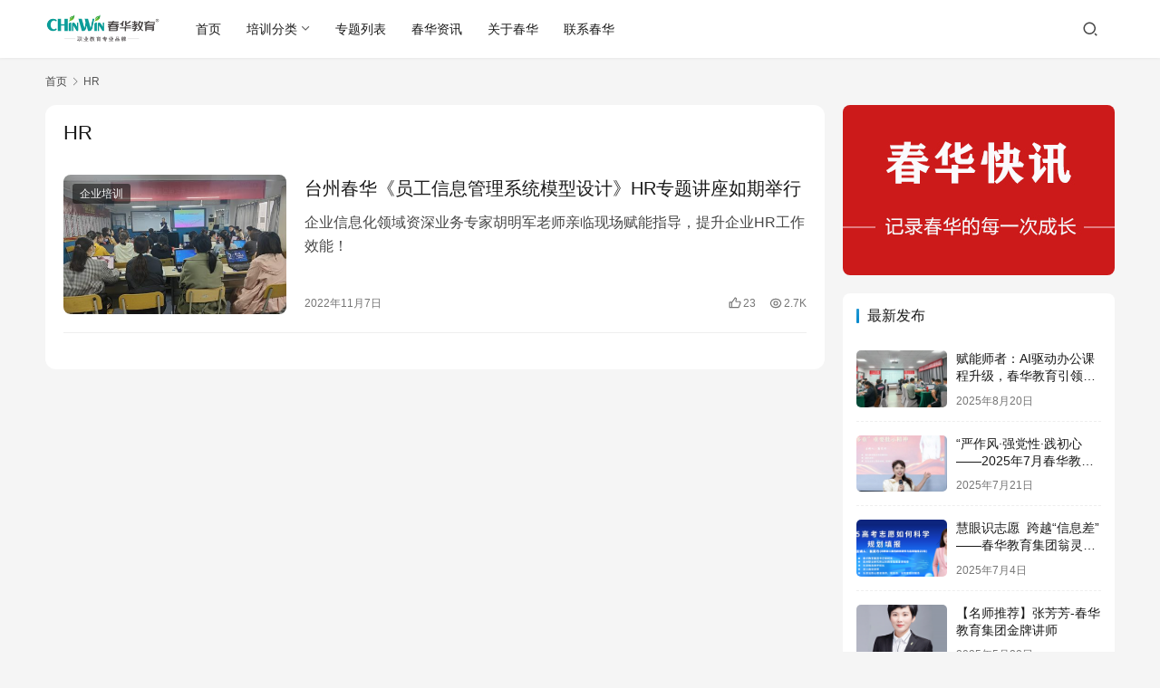

--- FILE ---
content_type: text/html; charset=UTF-8
request_url: https://www.chinwin.cn/tag/hr
body_size: 8389
content:
<!DOCTYPE html>
<html lang="zh-Hans">
<head>
    <meta charset="UTF-8">
    <meta http-equiv="X-UA-Compatible" content="IE=edge,chrome=1">
    <meta name="renderer" content="webkit">
    <meta name="viewport" content="width=device-width,initial-scale=1,maximum-scale=5">
    <title>HR | 春华教育集团</title>
    <meta name="keywords" content="HR">
<meta property="og:type" content="webpage">
<meta property="og:url" content="https://www.chinwin.cn/tag/hr">
<meta property="og:site_name" content="春华教育集团">
<meta property="og:title" content="HR">
<meta name="applicable-device" content="pc,mobile">
<meta http-equiv="Cache-Control" content="no-transform">
<link rel="shortcut icon" href="https://www.chinwin.cn/wp-content/uploads/2025/04/PxcXIjlIQ4ag5w50Uavz.png">
<style id='wp-img-auto-sizes-contain-inline-css' type='text/css'>
img:is([sizes=auto i],[sizes^="auto," i]){contain-intrinsic-size:3000px 1500px}
/*# sourceURL=wp-img-auto-sizes-contain-inline-css */
</style>
<link rel='stylesheet' id='stylesheet-css' href='//www.chinwin.cn/wp-content/uploads/wpcom/style.6.19.7.1765851523.css?ver=6.19.7' type='text/css' media='all' />
<link rel='stylesheet' id='font-awesome-css' href='https://www.chinwin.cn/wp-content/themes/justnews/themer/assets/css/font-awesome.css?ver=6.19.7' type='text/css' media='all' />
<style id='wp-block-library-inline-css' type='text/css'>
:root{--wp-block-synced-color:#7a00df;--wp-block-synced-color--rgb:122,0,223;--wp-bound-block-color:var(--wp-block-synced-color);--wp-editor-canvas-background:#ddd;--wp-admin-theme-color:#007cba;--wp-admin-theme-color--rgb:0,124,186;--wp-admin-theme-color-darker-10:#006ba1;--wp-admin-theme-color-darker-10--rgb:0,107,160.5;--wp-admin-theme-color-darker-20:#005a87;--wp-admin-theme-color-darker-20--rgb:0,90,135;--wp-admin-border-width-focus:2px}@media (min-resolution:192dpi){:root{--wp-admin-border-width-focus:1.5px}}.wp-element-button{cursor:pointer}:root .has-very-light-gray-background-color{background-color:#eee}:root .has-very-dark-gray-background-color{background-color:#313131}:root .has-very-light-gray-color{color:#eee}:root .has-very-dark-gray-color{color:#313131}:root .has-vivid-green-cyan-to-vivid-cyan-blue-gradient-background{background:linear-gradient(135deg,#00d084,#0693e3)}:root .has-purple-crush-gradient-background{background:linear-gradient(135deg,#34e2e4,#4721fb 50%,#ab1dfe)}:root .has-hazy-dawn-gradient-background{background:linear-gradient(135deg,#faaca8,#dad0ec)}:root .has-subdued-olive-gradient-background{background:linear-gradient(135deg,#fafae1,#67a671)}:root .has-atomic-cream-gradient-background{background:linear-gradient(135deg,#fdd79a,#004a59)}:root .has-nightshade-gradient-background{background:linear-gradient(135deg,#330968,#31cdcf)}:root .has-midnight-gradient-background{background:linear-gradient(135deg,#020381,#2874fc)}:root{--wp--preset--font-size--normal:16px;--wp--preset--font-size--huge:42px}.has-regular-font-size{font-size:1em}.has-larger-font-size{font-size:2.625em}.has-normal-font-size{font-size:var(--wp--preset--font-size--normal)}.has-huge-font-size{font-size:var(--wp--preset--font-size--huge)}.has-text-align-center{text-align:center}.has-text-align-left{text-align:left}.has-text-align-right{text-align:right}.has-fit-text{white-space:nowrap!important}#end-resizable-editor-section{display:none}.aligncenter{clear:both}.items-justified-left{justify-content:flex-start}.items-justified-center{justify-content:center}.items-justified-right{justify-content:flex-end}.items-justified-space-between{justify-content:space-between}.screen-reader-text{border:0;clip-path:inset(50%);height:1px;margin:-1px;overflow:hidden;padding:0;position:absolute;width:1px;word-wrap:normal!important}.screen-reader-text:focus{background-color:#ddd;clip-path:none;color:#444;display:block;font-size:1em;height:auto;left:5px;line-height:normal;padding:15px 23px 14px;text-decoration:none;top:5px;width:auto;z-index:100000}html :where(.has-border-color){border-style:solid}html :where([style*=border-top-color]){border-top-style:solid}html :where([style*=border-right-color]){border-right-style:solid}html :where([style*=border-bottom-color]){border-bottom-style:solid}html :where([style*=border-left-color]){border-left-style:solid}html :where([style*=border-width]){border-style:solid}html :where([style*=border-top-width]){border-top-style:solid}html :where([style*=border-right-width]){border-right-style:solid}html :where([style*=border-bottom-width]){border-bottom-style:solid}html :where([style*=border-left-width]){border-left-style:solid}html :where(img[class*=wp-image-]){height:auto;max-width:100%}:where(figure){margin:0 0 1em}html :where(.is-position-sticky){--wp-admin--admin-bar--position-offset:var(--wp-admin--admin-bar--height,0px)}@media screen and (max-width:600px){html :where(.is-position-sticky){--wp-admin--admin-bar--position-offset:0px}}

/*# sourceURL=wp-block-library-inline-css */
</style><style id='global-styles-inline-css' type='text/css'>
:root{--wp--preset--aspect-ratio--square: 1;--wp--preset--aspect-ratio--4-3: 4/3;--wp--preset--aspect-ratio--3-4: 3/4;--wp--preset--aspect-ratio--3-2: 3/2;--wp--preset--aspect-ratio--2-3: 2/3;--wp--preset--aspect-ratio--16-9: 16/9;--wp--preset--aspect-ratio--9-16: 9/16;--wp--preset--color--black: #000000;--wp--preset--color--cyan-bluish-gray: #abb8c3;--wp--preset--color--white: #ffffff;--wp--preset--color--pale-pink: #f78da7;--wp--preset--color--vivid-red: #cf2e2e;--wp--preset--color--luminous-vivid-orange: #ff6900;--wp--preset--color--luminous-vivid-amber: #fcb900;--wp--preset--color--light-green-cyan: #7bdcb5;--wp--preset--color--vivid-green-cyan: #00d084;--wp--preset--color--pale-cyan-blue: #8ed1fc;--wp--preset--color--vivid-cyan-blue: #0693e3;--wp--preset--color--vivid-purple: #9b51e0;--wp--preset--gradient--vivid-cyan-blue-to-vivid-purple: linear-gradient(135deg,rgb(6,147,227) 0%,rgb(155,81,224) 100%);--wp--preset--gradient--light-green-cyan-to-vivid-green-cyan: linear-gradient(135deg,rgb(122,220,180) 0%,rgb(0,208,130) 100%);--wp--preset--gradient--luminous-vivid-amber-to-luminous-vivid-orange: linear-gradient(135deg,rgb(252,185,0) 0%,rgb(255,105,0) 100%);--wp--preset--gradient--luminous-vivid-orange-to-vivid-red: linear-gradient(135deg,rgb(255,105,0) 0%,rgb(207,46,46) 100%);--wp--preset--gradient--very-light-gray-to-cyan-bluish-gray: linear-gradient(135deg,rgb(238,238,238) 0%,rgb(169,184,195) 100%);--wp--preset--gradient--cool-to-warm-spectrum: linear-gradient(135deg,rgb(74,234,220) 0%,rgb(151,120,209) 20%,rgb(207,42,186) 40%,rgb(238,44,130) 60%,rgb(251,105,98) 80%,rgb(254,248,76) 100%);--wp--preset--gradient--blush-light-purple: linear-gradient(135deg,rgb(255,206,236) 0%,rgb(152,150,240) 100%);--wp--preset--gradient--blush-bordeaux: linear-gradient(135deg,rgb(254,205,165) 0%,rgb(254,45,45) 50%,rgb(107,0,62) 100%);--wp--preset--gradient--luminous-dusk: linear-gradient(135deg,rgb(255,203,112) 0%,rgb(199,81,192) 50%,rgb(65,88,208) 100%);--wp--preset--gradient--pale-ocean: linear-gradient(135deg,rgb(255,245,203) 0%,rgb(182,227,212) 50%,rgb(51,167,181) 100%);--wp--preset--gradient--electric-grass: linear-gradient(135deg,rgb(202,248,128) 0%,rgb(113,206,126) 100%);--wp--preset--gradient--midnight: linear-gradient(135deg,rgb(2,3,129) 0%,rgb(40,116,252) 100%);--wp--preset--font-size--small: 13px;--wp--preset--font-size--medium: 20px;--wp--preset--font-size--large: 36px;--wp--preset--font-size--x-large: 42px;--wp--preset--spacing--20: 0.44rem;--wp--preset--spacing--30: 0.67rem;--wp--preset--spacing--40: 1rem;--wp--preset--spacing--50: 1.5rem;--wp--preset--spacing--60: 2.25rem;--wp--preset--spacing--70: 3.38rem;--wp--preset--spacing--80: 5.06rem;--wp--preset--shadow--natural: 6px 6px 9px rgba(0, 0, 0, 0.2);--wp--preset--shadow--deep: 12px 12px 50px rgba(0, 0, 0, 0.4);--wp--preset--shadow--sharp: 6px 6px 0px rgba(0, 0, 0, 0.2);--wp--preset--shadow--outlined: 6px 6px 0px -3px rgb(255, 255, 255), 6px 6px rgb(0, 0, 0);--wp--preset--shadow--crisp: 6px 6px 0px rgb(0, 0, 0);}:where(.is-layout-flex){gap: 0.5em;}:where(.is-layout-grid){gap: 0.5em;}body .is-layout-flex{display: flex;}.is-layout-flex{flex-wrap: wrap;align-items: center;}.is-layout-flex > :is(*, div){margin: 0;}body .is-layout-grid{display: grid;}.is-layout-grid > :is(*, div){margin: 0;}:where(.wp-block-columns.is-layout-flex){gap: 2em;}:where(.wp-block-columns.is-layout-grid){gap: 2em;}:where(.wp-block-post-template.is-layout-flex){gap: 1.25em;}:where(.wp-block-post-template.is-layout-grid){gap: 1.25em;}.has-black-color{color: var(--wp--preset--color--black) !important;}.has-cyan-bluish-gray-color{color: var(--wp--preset--color--cyan-bluish-gray) !important;}.has-white-color{color: var(--wp--preset--color--white) !important;}.has-pale-pink-color{color: var(--wp--preset--color--pale-pink) !important;}.has-vivid-red-color{color: var(--wp--preset--color--vivid-red) !important;}.has-luminous-vivid-orange-color{color: var(--wp--preset--color--luminous-vivid-orange) !important;}.has-luminous-vivid-amber-color{color: var(--wp--preset--color--luminous-vivid-amber) !important;}.has-light-green-cyan-color{color: var(--wp--preset--color--light-green-cyan) !important;}.has-vivid-green-cyan-color{color: var(--wp--preset--color--vivid-green-cyan) !important;}.has-pale-cyan-blue-color{color: var(--wp--preset--color--pale-cyan-blue) !important;}.has-vivid-cyan-blue-color{color: var(--wp--preset--color--vivid-cyan-blue) !important;}.has-vivid-purple-color{color: var(--wp--preset--color--vivid-purple) !important;}.has-black-background-color{background-color: var(--wp--preset--color--black) !important;}.has-cyan-bluish-gray-background-color{background-color: var(--wp--preset--color--cyan-bluish-gray) !important;}.has-white-background-color{background-color: var(--wp--preset--color--white) !important;}.has-pale-pink-background-color{background-color: var(--wp--preset--color--pale-pink) !important;}.has-vivid-red-background-color{background-color: var(--wp--preset--color--vivid-red) !important;}.has-luminous-vivid-orange-background-color{background-color: var(--wp--preset--color--luminous-vivid-orange) !important;}.has-luminous-vivid-amber-background-color{background-color: var(--wp--preset--color--luminous-vivid-amber) !important;}.has-light-green-cyan-background-color{background-color: var(--wp--preset--color--light-green-cyan) !important;}.has-vivid-green-cyan-background-color{background-color: var(--wp--preset--color--vivid-green-cyan) !important;}.has-pale-cyan-blue-background-color{background-color: var(--wp--preset--color--pale-cyan-blue) !important;}.has-vivid-cyan-blue-background-color{background-color: var(--wp--preset--color--vivid-cyan-blue) !important;}.has-vivid-purple-background-color{background-color: var(--wp--preset--color--vivid-purple) !important;}.has-black-border-color{border-color: var(--wp--preset--color--black) !important;}.has-cyan-bluish-gray-border-color{border-color: var(--wp--preset--color--cyan-bluish-gray) !important;}.has-white-border-color{border-color: var(--wp--preset--color--white) !important;}.has-pale-pink-border-color{border-color: var(--wp--preset--color--pale-pink) !important;}.has-vivid-red-border-color{border-color: var(--wp--preset--color--vivid-red) !important;}.has-luminous-vivid-orange-border-color{border-color: var(--wp--preset--color--luminous-vivid-orange) !important;}.has-luminous-vivid-amber-border-color{border-color: var(--wp--preset--color--luminous-vivid-amber) !important;}.has-light-green-cyan-border-color{border-color: var(--wp--preset--color--light-green-cyan) !important;}.has-vivid-green-cyan-border-color{border-color: var(--wp--preset--color--vivid-green-cyan) !important;}.has-pale-cyan-blue-border-color{border-color: var(--wp--preset--color--pale-cyan-blue) !important;}.has-vivid-cyan-blue-border-color{border-color: var(--wp--preset--color--vivid-cyan-blue) !important;}.has-vivid-purple-border-color{border-color: var(--wp--preset--color--vivid-purple) !important;}.has-vivid-cyan-blue-to-vivid-purple-gradient-background{background: var(--wp--preset--gradient--vivid-cyan-blue-to-vivid-purple) !important;}.has-light-green-cyan-to-vivid-green-cyan-gradient-background{background: var(--wp--preset--gradient--light-green-cyan-to-vivid-green-cyan) !important;}.has-luminous-vivid-amber-to-luminous-vivid-orange-gradient-background{background: var(--wp--preset--gradient--luminous-vivid-amber-to-luminous-vivid-orange) !important;}.has-luminous-vivid-orange-to-vivid-red-gradient-background{background: var(--wp--preset--gradient--luminous-vivid-orange-to-vivid-red) !important;}.has-very-light-gray-to-cyan-bluish-gray-gradient-background{background: var(--wp--preset--gradient--very-light-gray-to-cyan-bluish-gray) !important;}.has-cool-to-warm-spectrum-gradient-background{background: var(--wp--preset--gradient--cool-to-warm-spectrum) !important;}.has-blush-light-purple-gradient-background{background: var(--wp--preset--gradient--blush-light-purple) !important;}.has-blush-bordeaux-gradient-background{background: var(--wp--preset--gradient--blush-bordeaux) !important;}.has-luminous-dusk-gradient-background{background: var(--wp--preset--gradient--luminous-dusk) !important;}.has-pale-ocean-gradient-background{background: var(--wp--preset--gradient--pale-ocean) !important;}.has-electric-grass-gradient-background{background: var(--wp--preset--gradient--electric-grass) !important;}.has-midnight-gradient-background{background: var(--wp--preset--gradient--midnight) !important;}.has-small-font-size{font-size: var(--wp--preset--font-size--small) !important;}.has-medium-font-size{font-size: var(--wp--preset--font-size--medium) !important;}.has-large-font-size{font-size: var(--wp--preset--font-size--large) !important;}.has-x-large-font-size{font-size: var(--wp--preset--font-size--x-large) !important;}
/*# sourceURL=global-styles-inline-css */
</style>

<style id='classic-theme-styles-inline-css' type='text/css'>
/*! This file is auto-generated */
.wp-block-button__link{color:#fff;background-color:#32373c;border-radius:9999px;box-shadow:none;text-decoration:none;padding:calc(.667em + 2px) calc(1.333em + 2px);font-size:1.125em}.wp-block-file__button{background:#32373c;color:#fff;text-decoration:none}
/*# sourceURL=/wp-includes/css/classic-themes.min.css */
</style>
<script type="text/javascript" src="https://www.chinwin.cn/wp-includes/js/jquery/jquery.min.js?ver=3.7.1" id="jquery-core-js"></script>
<script type="text/javascript" src="https://www.chinwin.cn/wp-includes/js/jquery/jquery-migrate.min.js?ver=3.4.1" id="jquery-migrate-js"></script>
<link rel="EditURI" type="application/rsd+xml" title="RSD" href="https://www.chinwin.cn/xmlrpc.php?rsd" />
<link rel="icon" href="https://www.chinwin.cn/wp-content/uploads/2025/04/PxcXIjlIQ4ag5w50Uavz.png" sizes="32x32" />
<link rel="icon" href="https://www.chinwin.cn/wp-content/uploads/2025/04/PxcXIjlIQ4ag5w50Uavz.png" sizes="192x192" />
<link rel="apple-touch-icon" href="https://www.chinwin.cn/wp-content/uploads/2025/04/PxcXIjlIQ4ag5w50Uavz.png" />
<meta name="msapplication-TileImage" content="https://www.chinwin.cn/wp-content/uploads/2025/04/PxcXIjlIQ4ag5w50Uavz.png" />
    <!--[if lte IE 11]><script src="https://www.chinwin.cn/wp-content/themes/justnews/js/update.js"></script><![endif]-->
</head>
<body class="archive tag tag-hr tag-607 wp-theme-justnews wp-child-theme-justnews-child lang-cn el-boxed header-fixed">
<header class="header">
    <div class="container">
        <div class="navbar-header">
            <button type="button" class="navbar-toggle collapsed" data-toggle="collapse" data-target=".navbar-collapse" aria-label="menu">
                <span class="icon-bar icon-bar-1"></span>
                <span class="icon-bar icon-bar-2"></span>
                <span class="icon-bar icon-bar-3"></span>
            </button>
                        <div class="logo">
                <a href="https://www.chinwin.cn/" rel="home">
                    <img src="https://www.chinwin.cn/wp-content/uploads/2025/04/aZF63kuQigbWhAbwOcsb.png" alt="春华教育集团">
                </a>
            </div>
        </div>
        <div class="collapse navbar-collapse">
            <nav class="primary-menu"><ul id="menu-justnews-menu" class="nav navbar-nav wpcom-adv-menu"><li class="menu-item"><a href="https://www.chinwin.cn">首页</a></li>
<li class="menu-item menu-item-style menu-item-style3 dropdown"><a class="dropdown-toggle">培训分类</a>
<ul class="dropdown-menu menu-item-wrap menu-item-col-5">
	<li class="menu-item menu-item-has-image"><a href="https://www.chinwin.cn/category/educational-qualifications"><img class="j-lazy menu-item-image" src="https://www.chinwin.cn/wp-content/uploads/2025/04/lijqJKRp8MSYCFTUKVwx.png" data-original="https://www.chinwin.cn/wp-content/uploads/2021/03/20210312091911602838.jpg" alt="学历进修">学历进修</a></li>
	<li class="menu-item menu-item-has-image"><a href="https://www.chinwin.cn/category/accounting-training"><img class="j-lazy menu-item-image" src="https://www.chinwin.cn/wp-content/uploads/2025/04/lijqJKRp8MSYCFTUKVwx.png" data-original="https://www.chinwin.cn/wp-content/uploads/2021/03/20210312091912861239.jpg" alt="财会培训">财会培训</a></li>
	<li class="menu-item menu-item-has-image"><a href="https://www.chinwin.cn/category/computer-training"><img class="j-lazy menu-item-image" src="https://www.chinwin.cn/wp-content/uploads/2025/04/lijqJKRp8MSYCFTUKVwx.png" data-original="https://www.chinwin.cn/wp-content/uploads/2021/03/20210312091913369982.jpg" alt="电脑培训">电脑培训</a></li>
	<li class="menu-item menu-item-has-image"><a href="https://www.chinwin.cn/category/corporate-training"><img class="j-lazy menu-item-image" src="https://www.chinwin.cn/wp-content/uploads/2025/04/lijqJKRp8MSYCFTUKVwx.png" data-original="https://www.chinwin.cn/wp-content/uploads/2021/03/20210312091914276515.jpg" alt="企业培训">企业培训</a></li>
	<li class="menu-item menu-item-has-image"><a href="https://www.chinwin.cn/category/government-training"><img class="j-lazy menu-item-image" src="https://www.chinwin.cn/wp-content/uploads/2025/04/lijqJKRp8MSYCFTUKVwx.png" data-original="https://www.chinwin.cn/wp-content/uploads/2021/03/20210312091915112170.jpg" alt="政府培训">政府培训</a></li>
</ul>
</li>
<li class="menu-item"><a href="https://www.chinwin.cn/special">专题列表</a></li>
<li class="menu-item"><a href="https://www.chinwin.cn/category/chunhua-news">春华资讯</a></li>
<li class="menu-item"><a href="https://www.chinwin.cn/about">关于春华</a></li>
<li class="menu-item"><a href="https://www.chinwin.cn/contact">联系春华</a></li>
</ul></nav>            <div class="navbar-action">
                                <div class="navbar-search-icon j-navbar-search"><i class="wpcom-icon wi"><svg aria-hidden="true"><use xlink:href="#wi-search"></use></svg></i></div>
                                            </div>
            <form class="navbar-search" action="https://www.chinwin.cn" method="get" role="search">
                <div class="navbar-search-inner">
                    <i class="wpcom-icon wi navbar-search-close"><svg aria-hidden="true"><use xlink:href="#wi-close"></use></svg></i>                    <input type="text" name="s" class="navbar-search-input" autocomplete="off" maxlength="100" placeholder="输入关键词搜索..." value="">
                    <button class="navbar-search-btn" type="submit" aria-label="搜索"><i class="wpcom-icon wi"><svg aria-hidden="true"><use xlink:href="#wi-search"></use></svg></i></button>
                </div>
            </form>
        </div><!-- /.navbar-collapse -->
    </div><!-- /.container -->
</header>
<div id="wrap">    <div class="container wrap">
        <ol class="breadcrumb" vocab="https://schema.org/" typeof="BreadcrumbList"><li class="home" property="itemListElement" typeof="ListItem"><a href="https://www.chinwin.cn" property="item" typeof="WebPage"><span property="name" class="hide">春华教育集团</span>首页</a><meta property="position" content="1"></li><li class="active" property="itemListElement" typeof="ListItem"><i class="wpcom-icon wi"><svg aria-hidden="true"><use xlink:href="#wi-arrow-right-3"></use></svg></i><a href="https://www.chinwin.cn/tag/hr" property="item" typeof="WebPage"><span property="name">HR</span></a><meta property="position" content="2"></li></ol>        <main class="main">
                        <section class="sec-panel sec-panel-default">
                                    <div class="sec-panel-head">
                        <h1><span>HR</span></h1>
                    </div>
                                <div class="sec-panel-body">
                                            <ul class="post-loop post-loop-default cols-0">
                                                            <li class="item">
        <div class="item-img">
        <a class="item-img-inner" href="https://www.chinwin.cn/corporate-training/75986.html" title="台州春华《员工信息管理系统模型设计》HR专题讲座如期举行" rel="bookmark">
            <img class="j-lazy" src="https://www.chinwin.cn/wp-content/uploads/2025/04/lijqJKRp8MSYCFTUKVwx.png" data-original="https://www.chinwin.cn/wp-content/uploads/2022/11/20221107021414937997-480x300.jpg" width="480" height="300" alt="台州春华《员工信息管理系统模型设计》HR专题讲座如期举行">        </a>
                <a class="item-category" href="https://www.chinwin.cn/category/corporate-training" target="_blank">企业培训</a>
            </div>
        <div class="item-content">
                <h3 class="item-title">
            <a href="https://www.chinwin.cn/corporate-training/75986.html" rel="bookmark">
                                 台州春华《员工信息管理系统模型设计》HR专题讲座如期举行            </a>
        </h3>
        <div class="item-excerpt">
            <p>企业信息化领域资深业务专家胡明军老师亲临现场赋能指导，提升企业HR工作效能！</p>
        </div>
        <div class="item-meta">
                                    <span class="item-meta-li date">2022年11月7日</span>
            <div class="item-meta-right">
                <span class="item-meta-li likes" title="点赞数"><i class="wpcom-icon wi"><svg aria-hidden="true"><use xlink:href="#wi-thumb-up"></use></svg></i>23</span><span class="item-meta-li views" title="阅读数"><i class="wpcom-icon wi"><svg aria-hidden="true"><use xlink:href="#wi-eye"></use></svg></i>2.7K</span>            </div>
        </div>
    </div>
</li>
                                                    </ul>
                                                            </div>
            </section>
        </main>
            <aside class="sidebar">
        <div class="widget widget_image_myimg">                <a href="https://www.chinwin.cn">
                    <img class="j-lazy" src="https://www.chinwin.cn/wp-content/uploads/2025/04/lijqJKRp8MSYCFTUKVwx.png" data-original="https://www.chinwin.cn/wp-content/uploads/2021/03/20210313114225646167.jpg" alt="">                </a>
            </div><div class="widget widget_post_thumb"><h3 class="widget-title"><span>最新发布</span></h3>            <ul>
                                    <li class="item">
                                                    <div class="item-img">
                                <a class="item-img-inner" href="https://www.chinwin.cn/chunhua-news/79967.html" title="赋能师者：AI驱动办公课程升级，春华教育引领智能培训新浪潮">
                                    <img width="480" height="300" src="https://www.chinwin.cn/wp-content/uploads/2025/04/lijqJKRp8MSYCFTUKVwx.png" class="attachment-default size-default wp-post-image j-lazy" alt="赋能师者：AI驱动办公课程升级，春华教育引领智能培训新浪潮" decoding="async" data-original="https://www.chinwin.cn/wp-content/uploads/2025/08/kRFfKQjejz2g1irXvihQ-480x300.jpg" />                                </a>
                            </div>
                                                <div class="item-content">
                            <p class="item-title"><a href="https://www.chinwin.cn/chunhua-news/79967.html" title="赋能师者：AI驱动办公课程升级，春华教育引领智能培训新浪潮">赋能师者：AI驱动办公课程升级，春华教育引领智能培训新浪潮</a></p>
                            <p class="item-date">2025年8月20日</p>
                        </div>
                    </li>
                                    <li class="item">
                                                    <div class="item-img">
                                <a class="item-img-inner" href="https://www.chinwin.cn/chunhua-party-building/79948.html" title="“严作风·强党性·践初心——2025年7月春华教育集团党支部主题党日圆满举行”">
                                    <img width="480" height="300" src="https://www.chinwin.cn/wp-content/uploads/2025/04/lijqJKRp8MSYCFTUKVwx.png" class="attachment-default size-default wp-post-image j-lazy" alt="“严作风·强党性·践初心——2025年7月春华教育集团党支部主题党日圆满举行”" decoding="async" data-original="https://www.chinwin.cn/wp-content/uploads/2025/07/gf4JF8J097Jj8ejeguX3-480x300.jpg" />                                </a>
                            </div>
                                                <div class="item-content">
                            <p class="item-title"><a href="https://www.chinwin.cn/chunhua-party-building/79948.html" title="“严作风·强党性·践初心——2025年7月春华教育集团党支部主题党日圆满举行”">“严作风·强党性·践初心——2025年7月春华教育集团党支部主题党日圆满举行”</a></p>
                            <p class="item-date">2025年7月21日</p>
                        </div>
                    </li>
                                    <li class="item">
                                                    <div class="item-img">
                                <a class="item-img-inner" href="https://www.chinwin.cn/chunhua-news/79931.html" title="慧眼识志愿  跨越“信息差”——春华教育集团翁灵巧解码高考科学填报的“黄金法则”">
                                    <img width="480" height="300" src="https://www.chinwin.cn/wp-content/uploads/2025/04/lijqJKRp8MSYCFTUKVwx.png" class="attachment-default size-default wp-post-image j-lazy" alt="慧眼识志愿  跨越“信息差”——春华教育集团翁灵巧解码高考科学填报的“黄金法则”" decoding="async" data-original="https://www.chinwin.cn/wp-content/uploads/2025/07/7JEFXDvO9zDL1n6JvyjA-480x300.png" />                                </a>
                            </div>
                                                <div class="item-content">
                            <p class="item-title"><a href="https://www.chinwin.cn/chunhua-news/79931.html" title="慧眼识志愿  跨越“信息差”——春华教育集团翁灵巧解码高考科学填报的“黄金法则”">慧眼识志愿  跨越“信息差”——春华教育集团翁灵巧解码高考科学填报的“黄金法则”</a></p>
                            <p class="item-date">2025年7月4日</p>
                        </div>
                    </li>
                                    <li class="item">
                                                    <div class="item-img">
                                <a class="item-img-inner" href="https://www.chinwin.cn/educational-qualifications/79900.html" title="【名师推荐】张芳芳-春华教育集团金牌讲师">
                                    <img width="480" height="300" src="https://www.chinwin.cn/wp-content/uploads/2025/04/lijqJKRp8MSYCFTUKVwx.png" class="attachment-default size-default wp-post-image j-lazy" alt="【名师推荐】张芳芳-春华教育集团金牌讲师" decoding="async" data-original="https://www.chinwin.cn/wp-content/uploads/2025/05/gwTdlfvXouJBxeNwkB3D-480x300.png" />                                </a>
                            </div>
                                                <div class="item-content">
                            <p class="item-title"><a href="https://www.chinwin.cn/educational-qualifications/79900.html" title="【名师推荐】张芳芳-春华教育集团金牌讲师">【名师推荐】张芳芳-春华教育集团金牌讲师</a></p>
                            <p class="item-date">2025年5月28日</p>
                        </div>
                    </li>
                                    <li class="item">
                                                    <div class="item-img">
                                <a class="item-img-inner" href="https://www.chinwin.cn/accounting-training/79897.html" title="【名师推荐】俞玉兰老师-春华教育集团金牌讲师">
                                    <img width="480" height="300" src="https://www.chinwin.cn/wp-content/uploads/2025/04/lijqJKRp8MSYCFTUKVwx.png" class="attachment-default size-default wp-post-image j-lazy" alt="【名师推荐】俞玉兰老师-春华教育集团金牌讲师" decoding="async" data-original="https://www.chinwin.cn/wp-content/uploads/2025/05/e5g2UtXAgsis0wcRqSHx-480x300.png" />                                </a>
                            </div>
                                                <div class="item-content">
                            <p class="item-title"><a href="https://www.chinwin.cn/accounting-training/79897.html" title="【名师推荐】俞玉兰老师-春华教育集团金牌讲师">【名师推荐】俞玉兰老师-春华教育集团金牌讲师</a></p>
                            <p class="item-date">2025年5月28日</p>
                        </div>
                    </li>
                                    <li class="item">
                                                    <div class="item-img">
                                <a class="item-img-inner" href="https://www.chinwin.cn/chunhua-news/79879.html" title="春华教育AI赋能铁枫堂，DeepSeek领航职场变革，开启智能办公新篇章">
                                    <img width="480" height="300" src="https://www.chinwin.cn/wp-content/uploads/2025/04/lijqJKRp8MSYCFTUKVwx.png" class="attachment-default size-default wp-post-image j-lazy" alt="春华教育AI赋能铁枫堂，DeepSeek领航职场变革，开启智能办公新篇章" decoding="async" data-original="https://www.chinwin.cn/wp-content/uploads/2025/05/bQuFl8iin138f4Xakzbq-480x300.png" />                                </a>
                            </div>
                                                <div class="item-content">
                            <p class="item-title"><a href="https://www.chinwin.cn/chunhua-news/79879.html" title="春华教育AI赋能铁枫堂，DeepSeek领航职场变革，开启智能办公新篇章">春华教育AI赋能铁枫堂，DeepSeek领航职场变革，开启智能办公新篇章</a></p>
                            <p class="item-date">2025年5月8日</p>
                        </div>
                    </li>
                                    <li class="item">
                                                    <div class="item-img">
                                <a class="item-img-inner" href="https://www.chinwin.cn/computer-training/79869.html" title="数字浪潮下的人工智能革新：一场重塑办公效率的思维盛宴！春华教育集团AI课程走进『乐市清安防科技有限公司』">
                                    <img width="480" height="300" src="https://www.chinwin.cn/wp-content/uploads/2025/04/lijqJKRp8MSYCFTUKVwx.png" class="attachment-default size-default wp-post-image j-lazy" alt="数字浪潮下的人工智能革新：一场重塑办公效率的思维盛宴！春华教育集团AI课程走进『乐市清安防科技有限公司』" decoding="async" data-original="https://www.chinwin.cn/wp-content/uploads/2025/04/FH79rbh9dYqyG4LH0Bj6-480x300.jpg" />                                </a>
                            </div>
                                                <div class="item-content">
                            <p class="item-title"><a href="https://www.chinwin.cn/computer-training/79869.html" title="数字浪潮下的人工智能革新：一场重塑办公效率的思维盛宴！春华教育集团AI课程走进『乐市清安防科技有限公司』">数字浪潮下的人工智能革新：一场重塑办公效率的思维盛宴！春华教育集团AI课程走进『乐市清安防科技有限公司』</a></p>
                            <p class="item-date">2025年4月29日</p>
                        </div>
                    </li>
                                    <li class="item">
                                                    <div class="item-img">
                                <a class="item-img-inner" href="https://www.chinwin.cn/chunhua-news/79855.html" title="浙江省民办教育协会会长葛为民一行莅临春华教育集团调研并指导工作">
                                    <img width="480" height="300" src="https://www.chinwin.cn/wp-content/uploads/2025/04/lijqJKRp8MSYCFTUKVwx.png" class="attachment-default size-default wp-post-image j-lazy" alt="浙江省民办教育协会会长葛为民一行莅临春华教育集团调研并指导工作" decoding="async" data-original="https://www.chinwin.cn/wp-content/uploads/2025/04/k5eBbvET74aC2a7nPkLK-480x300.jpg" />                                </a>
                            </div>
                                                <div class="item-content">
                            <p class="item-title"><a href="https://www.chinwin.cn/chunhua-news/79855.html" title="浙江省民办教育协会会长葛为民一行莅临春华教育集团调研并指导工作">浙江省民办教育协会会长葛为民一行莅临春华教育集团调研并指导工作</a></p>
                            <p class="item-date">2025年4月23日</p>
                        </div>
                    </li>
                                    <li class="item">
                                                    <div class="item-img">
                                <a class="item-img-inner" href="https://www.chinwin.cn/chunhua-party-building/79800.html" title="春华教育集团开展深入贯彻党的二十届三中全会精神主题党课，为全面深化改革聚智献策">
                                    <img width="480" height="300" src="https://www.chinwin.cn/wp-content/uploads/2025/04/lijqJKRp8MSYCFTUKVwx.png" class="attachment-default size-default wp-post-image j-lazy" alt="春华教育集团开展深入贯彻党的二十届三中全会精神主题党课，为全面深化改革聚智献策" decoding="async" data-original="https://www.chinwin.cn/wp-content/uploads/2024/11/20241126073700298859-scaled-480x300.jpg" />                                </a>
                            </div>
                                                <div class="item-content">
                            <p class="item-title"><a href="https://www.chinwin.cn/chunhua-party-building/79800.html" title="春华教育集团开展深入贯彻党的二十届三中全会精神主题党课，为全面深化改革聚智献策">春华教育集团开展深入贯彻党的二十届三中全会精神主题党课，为全面深化改革聚智献策</a></p>
                            <p class="item-date">2024年11月26日</p>
                        </div>
                    </li>
                                    <li class="item">
                                                    <div class="item-img">
                                <a class="item-img-inner" href="https://www.chinwin.cn/corporate-training/79788.html" title="AI赋能产业效能，提质增效未来可期|春华教育集团AI课程走进格局商学">
                                    <img width="480" height="300" src="https://www.chinwin.cn/wp-content/uploads/2025/04/lijqJKRp8MSYCFTUKVwx.png" class="attachment-default size-default wp-post-image j-lazy" alt="AI赋能产业效能，提质增效未来可期|春华教育集团AI课程走进格局商学" decoding="async" data-original="https://www.chinwin.cn/wp-content/uploads/2024/11/2024112605122078681-480x300.jpg" />                                </a>
                            </div>
                                                <div class="item-content">
                            <p class="item-title"><a href="https://www.chinwin.cn/corporate-training/79788.html" title="AI赋能产业效能，提质增效未来可期|春华教育集团AI课程走进格局商学">AI赋能产业效能，提质增效未来可期|春华教育集团AI课程走进格局商学</a></p>
                            <p class="item-date">2024年11月26日</p>
                        </div>
                    </li>
                            </ul>
        </div><div class="widget widget_comments"><h3 class="widget-title"><span>最新评论</span></h3><p style="color:#999;font-size: 12px;text-align: center;padding: 10px 0;margin:0;">暂无评论</p></div>    </aside>
    </div>
</div>
<footer class="footer">
    <div class="container">
        <div class="footer-col-wrap footer-with-logo-icon">
                        <div class="footer-col footer-col-logo">
                <img src="https://www.chinwin.cn/wp-content/uploads/2021/03/20210310154421167376.png" alt="春华教育集团">
            </div>
                        <div class="footer-col footer-col-copy">
                <ul class="footer-nav hidden-xs"><li id="menu-item-79841" class="menu-item menu-item-79841"><a href="https://www.chinwin.cn/special">专题列表</a></li>
<li id="menu-item-79842" class="menu-item menu-item-79842"><a href="https://www.chinwin.cn/about">关于春华</a></li>
<li id="menu-item-79843" class="menu-item menu-item-79843"><a href="https://www.chinwin.cn/contact">联系春华</a></li>
<li id="menu-item-79845" class="menu-item menu-item-79845"><a href="https://www.chinwin.cn/category/chunhua-news">春华资讯</a></li>
<li id="menu-item-79844" class="menu-item menu-item-79844"><a href="https://www.chinwin.cn/tags">标签归档</a></li>
</ul>                <div class="copyright">
                    <div class="footer-col footer-col-copy">
<div class="copyright">
<p>COPYRIGHT © 2000 - 2025 CHUNHUA EDUCATION. ALL RIGHTS RESERVED. <a href="http://beian.miit.gov.cn/" target="_blank" rel="nofollow noopener">浙ICP备17003315号-2</a></p>
</div>
</div>
                </div>
            </div>
                        <div class="footer-col footer-col-sns">
                <div class="footer-sns">
                                    </div>
            </div>
                    </div>
    </div>
</footer>
            <div class="action action-style-0 action-color-0 action-pos-0" style="bottom:20%;">
                                                    <div class="action-item gotop j-top">
                        <i class="wpcom-icon wi action-item-icon"><svg aria-hidden="true"><use xlink:href="#wi-arrow-up-2"></use></svg></i>                                            </div>
                            </div>
        <script type="speculationrules">
{"prefetch":[{"source":"document","where":{"and":[{"href_matches":"/*"},{"not":{"href_matches":["/wp-*.php","/wp-admin/*","/wp-content/uploads/*","/wp-content/*","/wp-content/plugins/*","/wp-content/themes/justnews-child/*","/wp-content/themes/justnews/*","/*\\?(.+)"]}},{"not":{"selector_matches":"a[rel~=\"nofollow\"]"}},{"not":{"selector_matches":".no-prefetch, .no-prefetch a"}}]},"eagerness":"conservative"}]}
</script>
<script type="text/javascript" id="main-js-extra">
/* <![CDATA[ */
var _wpcom_js = {"webp":"","ajaxurl":"https://www.chinwin.cn/wp-admin/admin-ajax.php","theme_url":"https://www.chinwin.cn/wp-content/themes/justnews","slide_speed":"5000","is_admin":"0","lang":"zh_CN","js_lang":{"share_to":"\u5206\u4eab\u5230:","copy_done":"\u590d\u5236\u6210\u529f\uff01","copy_fail":"\u6d4f\u89c8\u5668\u6682\u4e0d\u652f\u6301\u62f7\u8d1d\u529f\u80fd","confirm":"\u786e\u5b9a","qrcode":"\u4e8c\u7ef4\u7801","page_loaded":"\u5df2\u7ecf\u5230\u5e95\u4e86","no_content":"\u6682\u65e0\u5185\u5bb9","load_failed":"\u52a0\u8f7d\u5931\u8d25\uff0c\u8bf7\u7a0d\u540e\u518d\u8bd5\uff01","expand_more":"\u9605\u8bfb\u5269\u4f59 %s"},"poster":{"notice":"\u8bf7\u300c\u70b9\u51fb\u4e0b\u8f7d\u300d\u6216\u300c\u957f\u6309\u4fdd\u5b58\u56fe\u7247\u300d\u540e\u5206\u4eab\u7ed9\u66f4\u591a\u597d\u53cb","generating":"\u6b63\u5728\u751f\u6210\u6d77\u62a5\u56fe\u7247...","failed":"\u6d77\u62a5\u56fe\u7247\u751f\u6210\u5931\u8d25"},"video_height":"484","fixed_sidebar":"1","dark_style":"0","font_url":"//fonts.googleapis.com/css2?family=Noto+Sans+SC:wght@400;500&display=swap"};
//# sourceURL=main-js-extra
/* ]]> */
</script>
<script type="text/javascript" src="https://www.chinwin.cn/wp-content/themes/justnews/js/main.js?ver=6.19.7" id="main-js"></script>
<script type="text/javascript" src="https://www.chinwin.cn/wp-content/themes/justnews/themer/assets/js/icons-2.8.9.js?ver=2.8.9" id="wpcom-icons-js"></script>
<script type="text/javascript" src="https://www.chinwin.cn/wp-content/themes/justnews/js/wp-embed.js?ver=6.19.7" id="wp-embed-js"></script>
<script>
var _hmt = _hmt || [];
(function() {
  var hm = document.createElement("script");
  hm.src = "https://hm.baidu.com/hm.js?a557c2675df13c0da72e30d9b2439cef";
  var s = document.getElementsByTagName("script")[0]; 
  s.parentNode.insertBefore(hm, s);
})();
</script>
</body>
</html>

--- FILE ---
content_type: text/css
request_url: https://www.chinwin.cn/wp-content/uploads/wpcom/style.6.19.7.1765851523.css?ver=6.19.7
body_size: 467
content:
/*
 Theme Name:   JustNews Child
 Theme URI:    https://www.wpcom.cn/themes/justnews.html
 Description:  JustNews Child Theme
 Author:       WPCOM
 Author URI:   https://www.wpcom.cn
 Template:     justnews
 Version:      6.9.1
 Text Domain:  justnews-child
*/
@import url("/wp-content/themes/justnews/css/style.css");







        :root{--theme-color:#08c;--theme-hover:#07c;}
                            body>header.header .logo img{height: 32px;}
                    @media (max-width: 767px){
            body>header.header .logo img{height: 26px;}
            }
                    body>header.header .nav{--menu-item-margin: 28px;}
                    .post-loop-default .item-img .item-img-inner:before,.wpcom-profile-main .profile-posts-list .item-img item-img-inner:before{padding-top: 62.5%!important;}
            .post-loop-image .item-img:before,.post-loop-card .item-inner:before{padding-top: 62.5%;}
        :root{--theme-border-radius-s: 3px;--theme-border-radius-m: 5px;--theme-border-radius-l: 8px;--theme-border-radius-xl: 12px;}